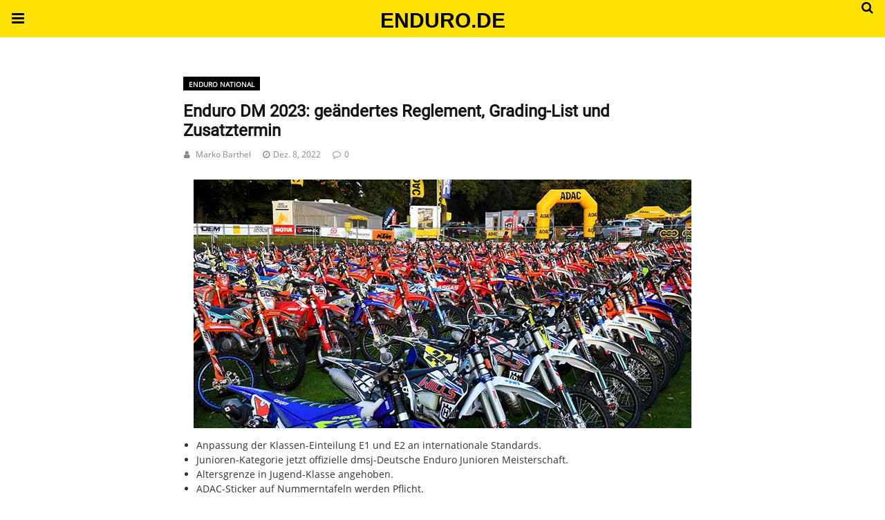

--- FILE ---
content_type: text/html; charset=UTF-8
request_url: https://www.enduro.de/amp/enduro-dm-2023-geaendertes-reglement-grading-list-und-zusatztermin-81747/
body_size: 17441
content:
<style>.endur-parallax-container {
	position: relative;
}

.endur-parallax-clip {
	position: absolute;
	top: 0;
	right: 0;
	bottom: 0;
	left: 0;
	clip-path: inset(0);
	clip: rect(auto, auto, auto, auto);
	overflow: hidden;
}

.endur-parallax-inner {
	position: fixed;
	visibility: hidden;
	width: 100%;
	display: flex;
	justify-content: center;
	will-change: transform;
	left: 50%;
	transform: translateX(-50%);
}

.endur-parallax-content {
	height: 100%;
	overflow: hidden;
}
.endur-parallax-content * {
	height: 100%;
}

.endur-parallax-content img,
.endur-parallax-content iframe,
.endur-parallax-content video,
.endur-parallax-content embed
 {
	object-fit: cover;
	object-position: center;
	max-width: 100%;
	height: auto;
}</style><!doctype html>
<html amp lang="de">
<head>
	<meta charset="utf-8">
	<meta name="viewport" content="width=device-width,initial-scale=1,minimum-scale=1,maximum-scale=1,user-scalable=no">
	<link rel="icon" href="https://www.enduro.de/wp-content/uploads/2020/11/cropped-Enduro_logo_social-32x32.png" sizes="32x32" />
<link rel="icon" href="https://www.enduro.de/wp-content/uploads/2020/11/cropped-Enduro_logo_social-192x192.png" sizes="192x192" />
<link rel="apple-touch-icon" href="https://www.enduro.de/wp-content/uploads/2020/11/cropped-Enduro_logo_social-180x180.png" />
<meta name="msapplication-TileImage" content="https://www.enduro.de/wp-content/uploads/2020/11/cropped-Enduro_logo_social-270x270.png" />
<script type="application/ld+json">{
    "@context": "http:\/\/schema.org\/",
    "@type": "WebSite",
    "name": "Enduro.de - Magazin",
    "alternateName": "Das Enduro Magazin im Web",
    "url": "https:\/\/www.enduro.de\/"
}</script><script type="application/ld+json">{
    "@context": "http:\/\/schema.org\/",
    "@type": "WPSideBar",
    "name": "Sidebar Right",
    "alternateName": "Add widgets here to display them on blog and single",
    "url": "https:\/\/www.enduro.de\/amp\/enduro-dm-2023-geaendertes-reglement-grading-list-und-zusatztermin-81747"
}</script><script type="application/ld+json">{
    "@context": "http:\/\/schema.org\/",
    "@type": "WPSideBar",
    "name": "Sidebar Left",
    "alternateName": "Add widgets here to display them on page",
    "url": "https:\/\/www.enduro.de\/amp\/enduro-dm-2023-geaendertes-reglement-grading-list-und-zusatztermin-81747"
}</script><script type="application/ld+json">{
    "@context": "http:\/\/schema.org\/",
    "@type": "WPSideBar",
    "name": "Footer Column #1",
    "alternateName": "Add widgets here to display them in the first column of the footer",
    "url": "https:\/\/www.enduro.de\/amp\/enduro-dm-2023-geaendertes-reglement-grading-list-und-zusatztermin-81747"
}</script><script type="application/ld+json">{
    "@context": "http:\/\/schema.org\/",
    "@type": "WPSideBar",
    "name": "Footer Column #2",
    "alternateName": "Add widgets here to display them in the second column of the footer",
    "url": "https:\/\/www.enduro.de\/amp\/enduro-dm-2023-geaendertes-reglement-grading-list-und-zusatztermin-81747"
}</script><script type="application/ld+json">{
    "@context": "http:\/\/schema.org\/",
    "@type": "BlogPosting",
    "headline": "Enduro DM 2023: ge\u00e4ndertes Reglement, Grading-List und Zusatztermin",
    "description": "Klasse E1, E2 und E3 Die Anpassung der Hubraumzuordnung erfolgt ab 2023 nach den internationalen Vorgaben, wodurch eine einheitliche Durchg\u00e4ngigkeit von nationalen Veranstaltungen bis auf internationale Ebene gew\u00e4hrleistet ist. Fazit: Die Klasse E2 ist jetzt nur noch Viertakt-Motorr\u00e4dern von 255 ccm bis 450 ccm Hubraum vorbehalten. In der Klasse E1...",
    "datePublished": "2022-12-08",
    "datemodified": "2022-12-08",
    "mainEntityOfPage": "https:\/\/www.enduro.de\/amp\/enduro-dm-2023-geaendertes-reglement-grading-list-und-zusatztermin-81747",
    "image": {
        "@type": "ImageObject",
        "url": "https:\/\/www.enduro.de\/wp-content\/uploads\/2022\/12\/TEI_PM20221208_Rehna_Parc-Ferme.jpg",
        "width": 720,
        "height": 360
    },
    "publisher": {
        "@type": "Organization",
        "name": "Enduro.de - Magazin",
        "logo": {
            "@type": "ImageObject",
            "url": "https:\/\/www.enduro.de\/wp-content\/uploads\/2015\/11\/enduroDE-Logo-Pixel-SW-klein.gif"
        }
    },
    "author": {
        "@type": "Person",
        "@id": "#person-MarkoBarthel",
        "name": "Marko Barthel"
    }
}</script>	<title>Enduro DM 2023: geändertes Reglement, Grading-List und Zusatztermin | Enduro.de - Magazin</title>
	<script async custom-element="amp-analytics" src="https://cdn.ampproject.org/v0/amp-analytics-0.1.js"></script><script async custom-element="amp-form" src="https://cdn.ampproject.org/v0/amp-form-0.1.js"></script><script async custom-template="amp-mustache" src="https://cdn.ampproject.org/v0/amp-mustache-0.2.js"></script><script async custom-element="amp-ad" src="https://cdn.ampproject.org/v0/amp-ad-0.1.js"></script><script async custom-element="amp-accordion" src="https://cdn.ampproject.org/v0/amp-accordion-0.1.js"></script>	<link rel="stylesheet" id="font-awesome-css" href="https://maxcdn.bootstrapcdn.com/font-awesome/4.7.0/css/font-awesome.min.css" type="text/css" media="all">
	<script async custom-element="amp-sidebar" src="https://cdn.ampproject.org/v0/amp-sidebar-0.1.js"></script>
		<link rel="canonical" href="https://www.enduro.de/enduro-dm-2023-geaendertes-reglement-grading-list-und-zusatztermin-81747" />
		<script src="https://cdn.ampproject.org/v0.js" async></script>
		<style amp-boilerplate>body{-webkit-animation:-amp-start 8s steps(1,end) 0s 1 normal both;-moz-animation:-amp-start 8s steps(1,end) 0s 1 normal both;-ms-animation:-amp-start 8s steps(1,end) 0s 1 normal both;animation:-amp-start 8s steps(1,end) 0s 1 normal both}@-webkit-keyframes -amp-start{from{visibility:hidden}to{visibility:visible}}@-moz-keyframes -amp-start{from{visibility:hidden}to{visibility:visible}}@-ms-keyframes -amp-start{from{visibility:hidden}to{visibility:visible}}@-o-keyframes -amp-start{from{visibility:hidden}to{visibility:visible}}@keyframes -amp-start{from{visibility:hidden}to{visibility:visible}}</style><noscript><style amp-boilerplate>body{-webkit-animation:none;-moz-animation:none;-ms-animation:none;animation:none}</style></noscript>
		<script type="application/ld+json">{"@context":"http:\/\/schema.org","@type":"WebSite","mainEntityOfPage":"https:\/\/www.enduro.de\/enduro-dm-2023-geaendertes-reglement-grading-list-und-zusatztermin-81747","publisher":{"@type":"Organization","name":"Enduro.de - Magazin","logo":{"@type":"ImageObject","url":"https:\/\/www.enduro.de\/wp-content\/themes\/pennews\/images\/logo.png","height":32,"width":32}},"headline":"Enduro DM 2023: ge\u00e4ndertes Reglement, Grading-List und Zusatztermin","datePublished":"2022-12-08T18:57:52+00:00","dateModified":"2022-12-08T18:57:54+00:00","author":{"@type":"Person","name":"Marko Barthel"},"image":{"@type":"ImageObject","url":"https:\/\/www.enduro.de\/wp-content\/uploads\/2022\/12\/TEI_PM20221208_Rehna_Parc-Ferme.jpg","width":720,"height":360}}</script>
		<style amp-custom>
		 @font-face {font-family: "muktavaani-regular-webfont";src: local("muktavaani-regular-webfont"), url("https://www.enduro.de/wp-content/uploads/2020/01/muktavaani-regular-webfont.woff") format("woff");} @font-face {font-family: "roboto-v20-latin-regular";src: local("roboto-v20-latin-regular"), url("https://www.enduro.de/wp-content/uploads/2020/01/roboto-v20-latin-regular.woff") format("woff");} @font-face {font-family: "open-sans-v17-latin-regular";src: local("open-sans-v17-latin-regular"), url("https://www.enduro.de/wp-content/uploads/2020/01/open-sans-v17-latin-regular.woff") format("woff");}.swp_social_panel{display: none; }pre { display: block; font-size: 14px; word-break: break-all; word-wrap: break-word; white-space: pre-wrap; background-color: #f4f4f4; border: 1px solid rgba(0, 0, 0, 0.1); margin: 0 0 20px; line-height: 1.4; padding: 15px; letter-spacing: 0; color: inherit; border-radius: 0; color:#000; }*{ outline: none; text-decoration: none; box-sizing: border-box; }.penci-google-adsense { margin: 0 0 30px; text-align: center; overflow: hidden; display: block; width: 100%; }strong, b { font-weight: 700; }h1{ font-size: 24px; } h2{ font-size: 20px; } h3{ font-size: 18px; } h4{ font-size: 16px; } h5{ font-size: 14px; } h6{ font-size: 12px; }.screen-reader-text { clip: rect(1px, 1px, 1px, 1px); position: absolute ; height: 1px; width: 1px; overflow: hidden; } .screen-reader-text:focus { background-color: #f1f1f1; border-radius: 3px; box-shadow: 0 0 2px 2px rgba(0, 0, 0, 0.6); clip: auto; color: #21759b; display: block; font-size: 14px; font-weight: 700; height: auto; left: 5px; line-height: normal; padding: 15px 23px 14px; text-decoration: none; top: 5px; width: auto; z-index: 100000;  }h1, h2, h3, h4, h5, h6 { clear: both; line-height: 1.3; font-family: 'Roboto', sans-serif;; font-style: normal; font-weight: 600; }a{ background-color: transparent; transition: color 0.3s; text-decoration: none; vertical-align: baseline; }.byline, .updated:not(.published) { display: none; }.alignright { float: right; } .alignleft { float: left; } .aligncenter { display: block; margin-left: auto; margin-right: auto; }.amp-wp-enforced-sizes { max-width: 100%; margin: 0 auto; } .amp-wp-unknown-size img { object-fit: contain; }.amp-wp-content,.amp-wp-title-bar div {margin: 0 auto;max-width:1400px; }body { background: #fff; color: #313131; font-size: 15px; line-height: 1.5; text-rendering: optimizeLegibility; -webkit-font-smoothing: antialiased; -moz-osx-font-smoothing: grayscale; word-wrap: break-word; margin: 0; overflow-x: hidden; }body, button, input, select, textarea {font-family: 'open-sans-v17-latin-regular';font-weight: 400;font-size: 14px;}.penci-amp-wrapper { background: #fff; max-width: 780px; margin: 0 auto; }.penci-amp-wrapper .amp-slider { background: #fff; }p, ol, ul, figure { margin: 0 0 1em; padding: 0; }a, a:visited { color: #3f51b5; }a:hover, a:active, a:focus { color: #313131; }button, .button, input[type="button"], input[type="reset"], input[type="submit"] { border: 1px solid #131313; border-radius: 0; background-color: #131313; color: #ffffff; line-height: 36px; padding: 2px 15px 0; text-align: center; transition: all 0.25s; font-size: 14px; text-transform: uppercase; cursor: pointer; }button:hover, .button:hover, input[type="button"]:hover, input[type="reset"]:hover, input[type="submit"]:hover { opacity: 0.8; border-color: #3f51b5; background-color: #3f51b5; color:#ffffff; }blockquote { color: #313131; background: rgba(127,127,127,.125); border-left: 2px solid #3f51b5; margin: 8px 0 24px 0; padding: 16px; }blockquote p:last-child { margin-bottom: 0; } blockquote.alignleft { margin: 5px 10px 10px 0; } blockquote.alignright { margin: 5px 0 10px 10px; }.amp-wp-meta, .penci-amp-wp-header div, .wp-caption-text, .amp-wp-tax-category, .amp-wp-tax-tag, .amp-wp-comments-link, .penci-amp-footer p, .back-to-top { font-family:'open-sans-v17-latin-regular'; }.penci-amp-wp-header { background-color: #fee105; }body.sticky-header { padding-top: 54px; } .sticky-header .penci-amp-wp-header { position: fixed; left: 0; right: 0; top: 0; z-index: 999; display: block; }.site-header .navbar-toggle { font-size: 21px; left: 0; }.penci-amp-wp-header .navbar-search, .penci-amp-wp-header .navbar-toggle, .penci-amp-wp-header .branding { color: #000000; }.penci-amp-wp-header .navbar-search .fa { top: 2px; position: relative; }.penci-amp-wp-header .branding { display: block; text-align: center; font-size: 30px; font-weight: 600; text-decoration: none; font-family: 'Teko', sans-serif;; width: 100%; padding: 5px 55px; z-index: 9; height: 54px; line-height: 50px; box-sizing: border-box; }.penci-amp-wp-header .navbar-search, .penci-amp-wp-header .navbar-toggle { font-weight: normal; font-size: 18px; position: absolute; top: 0; z-index: 99; border: none; background: transparent; height: 54px; line-height: 52px; margin: 0; padding: 0; width: 52px; text-align: center; outline: 0; cursor: pointer; -webkit-transition: all .6s ease; -moz-transition: all .6s ease; -o-transition: all .6s ease; transition: all .6s ease; } .penci-amp-wp-header .navbar-toggle { font-size: 21px; left: 0; } .penci-amp-wp-header .navbar-search { font-size: 18px; right: 0; line-height: 48px; }.penci-amp-wp-header div { color: #000000; font-size: 1em; font-weight: 400; margin: 0 auto; padding: 0; position: relative; box-sizing: border-box; height:54px; }.penci-amp-wp-header a { color: #000000; text-decoration: none; }.penci-amp-error-404 {text-align: center;padding-bottom:10px;}#comments_pagination{margin-top:10px;margin-bottom: 10px;}.penci-amp-wp-header .penci-amp-site-icon { padding: 2px 60px; box-sizing: border-box; max-height: 54px; display: flex; align-items: center; justify-content: center; overflow: hidden; } .penci-amp-wp-header .penci-amp-site-icon amp-img{  margin-left: auto; margin-right: auto; display:block; } .wrap { padding: 15px 15px 0; height: 100%; } .img-holder { position: relative; width: 100%; background: #ccc url(images/no-image.jpg); display: inline-block; vertical-align: top; background-repeat: no-repeat; background-position: center center; background-size: cover; -webkit-background-size: cover; -moz-background-size: cover; -o-background-size: cover; height: 100%; transition: transform .3s ease, opacity .3s; transition-timing-function: cubic-bezier(0.39, 0.76, 0.51, 0.56); } .penci-amp-wrapper .img-holder:before{ display: block; content: ""; width: 100%; padding-top: 66.6667%; background: none; box-shadow: none; }.penci-inline-related-posts .penci_post-meta { display: none; }.amp-wp-article { color: #313131; font-weight: 400; margin: 1.5em auto; max-width: 840px; overflow-wrap: break-word; word-wrap: break-word; overflow-x: hidden; } .amp-wp-article > p:last-child{ margin-bottom: 0; }.amp-wp-article-header { align-items: center; align-content: stretch; display: flex; flex-wrap: wrap; justify-content: space-between; margin: 1.5em 0 1.5em; } .amp-wp-title { color: #131313; display: block; flex: 1 0 100%; width: 100%; line-height: 1.2; margin-top: 9px; margin-bottom: 6px; } .amp-wp-meta { color: #696969; display: inline-block; flex: 2 1 50%; font-size: .875em; line-height: 1.5em; margin: 0; padding: 0; } .amp-wp-article-header .amp-wp-meta:last-of-type { text-align: right; } .amp-wp-article-header .amp-wp-meta:first-of-type { text-align: left; } .amp-wp-byline amp-img, .amp-wp-byline .amp-wp-author { display: inline-block; vertical-align: middle; } .amp-wp-byline amp-img { border: 1px solid #3f51b5; border-radius: 50%; position: relative; margin-right: 6px; } .amp-wp-posted-on { text-align: right; } .penci-amp-entry-meta{ color: #888888; line-height: 2.5; font-size: 12px; } .penci-amp-entry-meta .entry-meta-item { padding-left: 17px; display: inline-block; } .penci-amp-entry-meta a, .penci-amp-entry-meta span, .penci-amp-entry-meta i { font-size: inherit; color: inherit; text-decoration: none; } .penci-amp-entry-meta i { margin-right: 5px; } .penci-amp-entry-meta .entry-meta-item:first-child { padding-left: 1px; }.amp-wp-article-featured-image { margin: 0 0 1em; } .amp-wp-article-featured-image amp-img { margin: 0 auto; } .amp-wp-article-featured-image.wp-caption .wp-caption-text { margin: 0 18px; }.amp-wp-article-content { margin: 0; } .amp-wp-article-content h1, .amp-wp-article-content h2, .amp-wp-article-content h3, .amp-wp-article-content h4, .amp-wp-article-content h5, .amp-wp-article-content h6{ clear: none; } .amp-wp-article-content ul, .amp-wp-article-content ol { margin-left: 19px; } .amp-wp-article-content amp-img { margin: 0 auto 20px; } .amp-wp-article-content amp-img.alignright, .amp-wp-article-content amp-img.alignleft { margin: 0 0 1em 20px; } .amp-wp-article-content amp-img.alignright { display: inline; float: right; margin-left: 1.5em; } .amp-wp-article-content amp-img.alignleft { display: inline; float: left; margin-right: 1.5em; }.wp-caption { padding: 0; } .wp-caption.alignleft { margin-right: 16px; } .wp-caption.alignright { margin-left: 16px; } .wp-caption .wp-caption-text { border-bottom: 1px solid #dedede; color: #696969; font-size: .875em; line-height: 1.5em; margin: 0; padding: .66em 10px .75em; }amp-carousel { background: #dedede; margin: 20px 0 0; } amp-iframe, amp-youtube, amp-instagram, amp-vine { background: #dedede; margin: 0 -16px 1.5em; } .amp-wp-article-content amp-carousel amp-img { border: none; } amp-carousel > amp-img > img { object-fit: contain; } .amp-wp-iframe-placeholder { background: #dedede url( https://www.enduro.de/wp-content/plugins/penci-pennews-amp/assets/images/placeholder-icon.png ) no-repeat center 40%; background-size: 48px 48px; min-height: 48px; }.amp-wp-article-footer { padding-top: 20px; } .amp-wp-article-footer .amp-wp-meta { display: block; } .penci-amp-tags-links { margin: 10px 0 5px; width: 100%; overflow: hidden; display: block; } .penci-amp-tags-links a { float: left; display: inline-block; min-height: 24px; line-height: 24px; font-size: 10px; font-weight: 700; text-align: left; color: #696969; background: #ececec; transition: all 0.3s; margin: 0 2.5px 5px; text-transform: uppercase; padding-left: 10px; padding-right: 10px; } .penci-amp-tax-category { overflow: hidden; } .penci-amp-tax-category a { float: left; background: #000000; border: 1px solid #000000; font-size: 10px; font-weight: 700; line-height: 20px; height: 20px; text-align: left; text-transform: uppercase; padding-left: 7px; padding-right: 7px; margin-right: 7px; margin-bottom: 7px; transition: all 0.3s; color: #ffffff; } .penci-amp-single .penci-social-buttons { margin-top: 19px; margin-bottom: 35px; display: block; border: 1px solid #dedede; padding: 6px 20px; } .penci-social-buttons .penci-social-share-text { text-transform: uppercase; font-weight: 700; margin-right: 20px; font-size: 14px; color: #313131; } .penci-social-buttons .penci-social-item { display: inline-block; margin: 5px 9px 5px 0; font-size: 14px; font-weight: normal; line-height: 32px; text-align: left; color: #ffffff; text-transform: none; height: 32px; border: 0; background-color: #0d47a1; padding: 0 12px; transition: opacity 0.3s; border-radius: 2px; vertical-align: middle; } .penci-social-buttons .penci-social-item .dt-share { display: none; } .penci-social-buttons .penci-social-item.twitter { background-color: #40c4ff; } .penci-social-buttons .penci-social-item.google_plus { background-color: #eb4026; } .penci-social-buttons .penci-social-item.instagram { background-color: #417096; } .penci-social-buttons .penci-social-item.pinterest { background-color: #C92228; } .penci-social-buttons .penci-social-item.email { background-color: #a7a7a7; } .penci-social-buttons .penci-social-item.linkedin { background-color: #0077B5; } .penci-social-buttons .penci-social-item.tumblr { background-color: #34465d; } .penci-social-buttons .penci-social-item.reddit { background-color: #ff4500; } .penci-social-buttons .penci-social-item.stumbleupon { background-color: #ee4813; } .penci-social-buttons .penci-social-item.whatsapp { background-color: #00c853; } .penci-social-buttons .penci-social-item.telegram { background-color: #179cde; } .penci-social-buttons .penci-social-item.line { background-color: #00c300; color: #00c300; padding: 0; width: 32px; height: 32px; position: relative; } .penci-social-buttons .penci-social-item.line:before { content: ""; position: absolute; width: 25px; height: 25px; top: 5px; left: 3px; background: #fff; } .penci-social-buttons .penci-social-item.line span { width: 32px; height: 32px; display: block; position: relative; } .penci-social-buttons .penci-social-item.line svg { height: 36px; position: absolute; top: -2px; } .penci-social-buttons .penci-social-item.viber { padding: 5px; } .penci-social-buttons .penci-social-item.viber svg { width: 20px; }.penci-post-pagination { width: 100%; margin: 0; overflow: hidden; padding: 0 0 30px; } .penci-post-pagination .prev-post-title { margin-top: -8px; } .penci-post-pagination span { color: #888888; display: inline-block; font-size: 10px; font-weight: bold; line-height: 2.4; text-transform: uppercase; } .penci-post-pagination span i { margin-right: 6px; } .penci-post-pagination span i.fa-angle-right { margin: 0 0 0 6px; } .penci-post-pagination h5 { font-size: 15px; line-height: 1.33; margin: 0; padding: 0 15px 0 0; position: relative; } .penci-post-pagination h5.next-title { padding: 0 0 0 15px; } .penci-post-pagination a { color: #3f51b5; } .penci-post-pagination a:hover { color:#313131; } .pagi-text { margin-top: 6px; } .penci-post-pagination .prev-post, .penci-post-pagination .next-post { width: 100%; padding: 0; text-align: center; } .penci-post-pagination .prev-post + .next-post { padding-top: 20px; margin-top: 20px; padding-left: 0; width: 100%; border-top: 1px solid #dedede; } .penci-ajax-more .penci-block-ajax-more-button { width: 100%; } .penci-post-related{ border-top: 1px solid #dedede; overflow: hidden; margin: 0 0 20px; padding: 32px 0 0px; width: 100%; } .penci-amp-single .post-title-box { margin-bottom: 13px; } .post-title-box .post-box-title { font-size: 18px; text-transform: uppercase; position: relative; z-index: 10; display: inline-block; margin: 0; line-height: 1.67; color: #313131; } .penci-post-related .post-related_content { margin-left: -10px; margin-right: -10px; overflow: hidden; } .penci-post-related .post-related_content:after { content: ""; display: block; clear: both; width:100%; } .penci-post-related .item-related { width: 33.3333%; float: left; padding: 0 10px; } .penci-post-related .item-related h4 { margin: 15px 0 0; font-size: 15px; font-weight: 600; line-height: 1.3; } .penci-post-related .item-related h4 a{ color:#3f51b5; } .penci-post-related .item-related h4 a:hover{ color: #313131; } .amp-wp-comments-link { color: #696969; font-size: .875em; line-height: 1.5em; text-align: center; margin: 2.25em 0 1.5em; } .amp-wp-comments-link a { border-style: solid; border-color: #dedede; border-width: 1px 1px 2px; border-radius: 4px; background-color: transparent; color: #3f51b5; cursor: pointer; display: block; font-size: 14px; font-weight: 600; line-height: 18px; margin: 0 auto; max-width: 200px; padding: 11px 16px; text-decoration: none; width: 50%; -webkit-transition: background-color 0.2s ease; transition: background-color 0.2s ease; }.penci-amp-comment {border-top: 1px solid #dedede;padding-top: 21px;margin-top: 26px;}.penci-post-item + .post-comments h3.comment-reply-title {padding-top: 0;}h3.comment-reply-title {padding-top: 32px ;}.penci-comments-button {margin-top: 20px;padding-top: 20px;border-top: 1px solid #dedede;}.penci-comments-button a {display: block;width: 50%;margin-right: auto;margin-left: auto;line-height: 38px;padding: 0px 15px 0;font-weight: bold;}.penci-comments-button + .post-comments {display: none;}.penci-comments-button + .post-comments .comment-reply-title, .penci-post-related + .post-comments .comment-reply-title, .penci-post-related + .post-comments .post-title-box {margin-top: 20px ;border-top: 1px solid #dedede;}.comments .comment {border-top: 1px solid #dedede;}.comments > .comment:first-child, .comments .comment > .comment:first-child {border-top: none;}.thecomment {padding-top: 20px;padding-bottom: 0;display: table;width: 100%;}.comments > .comment:first-child > .thecomment {padding-top: 0;}.thecomment .author-img {float: left;margin-right: 20px;width: 60px;border-radius: 50%;}.thecomment .author-img img {border-radius: 50%;max-width:100%;height:auto;}.thecomment .comment-text {margin-left: 0;position: relative;}.thecomment .comment-text span.author, .thecomment .comment-text span.author a {display: block;margin-top: -3px;margin-bottom: 5px;font-family: "Mukta Vaani", sans-serif;font-size: 18px;font-weight: bold;line-height: 1.33;text-align: left;color: #111111;}.thecomment .comment-text span.author a {display: inline-block;margin: 0;}.thecomment .comment-text span.author a:hover {color: #9e9e9e;}.thecomment .comment-text span.date {font-size: 12px;color: #888888;display: block;}.thecomment .comment-text span.date i {margin-right: 5px;}.thecomment .comment-text em {font-size: 12px;display: block;color: orange;letter-spacing: 1px;margin: 5px 0 0;}.thecomment .comment-text em i {font-size: 14px;color: #f3bd00;}.thecomment .comment-content {margin-top: 15px;margin-bottom: 0;}.thecomment .comment-text span.reply {position: absolute;top: 0;right: 0;}.post-comments span.reply a {font-size: 11px;color: #888888;margin-left: 18px;font-family: "Raleway", sans-serif;font-weight: 500;-o-transition: .3s;-moz-transition: .3s;-webkit-transition: .3s;transition: .3s;text-transform: uppercase;line-height: 1;display: inline-block;text-align: center;}.post-comments span.reply a:hover {color: #131313;}.comments .comment + #respond {margin-bottom: 20px;}#respond {overflow: hidden;position: relative;}.no-comment-yet #respond {padding-top: 0;border-top: 0;}#respond h3 {font-size: 18px;text-transform: uppercase;position: relative;z-index: 10;display: inline-block;margin: 0;width: 100%;font-size: 18px;font-weight: bold;line-height: 1.67;color: #111111;margin-bottom: 13px;}#respond h3 a {color: #000;display: inline-block;}#respond h3 small a {text-transform: uppercase;font-size: 12px;color: #888888;padding: 0;margin-left: 7px;letter-spacing: 0;-o-transition: .3s;-ms-transition: .3s;-moz-transition: .3s;-webkit-transition: .3s;transition: .3s;font-weight: 500;position: absolute;right: 0;}#respond #cancel-comment-reply-link {font-size: 11px;font-family: 'Roboto', sans-serif; font-weight: normal;}#respond h3 small a:hover {color: #131313;}#respond form#commentform, form.wpcf7-form {margin-left: -10px;margin-right: -10px;}.mc4wp-form label {text-align: left;margin-bottom: 10px;}#respond p.comment-form-author, #respond p.comment-form-email, #respond p.comment-form-url, .wpcf7 p.name, .wpcf7 p.email, .wpcf7 p.subject {width: 33.333333%;padding: 0 10px;float: left;display: inline-block;margin: 0;}#respond p.comment-form-comment, .wpcf7 p.message {clear: both;margin: 0 10px;}form.comment-form > p, form.comment-form > div, form.comment-form > input, form.comment-form > textarea, form.comment-form > label, form.comment-form > span, form.wpcf7-form > div, form.wpcf7-form > p, form.wpcf7-form > input, form.wpcf7-form > textarea, form.wpcf7-form > label, form.wpcf7-form > span, form#commentform > p, form#commentform > div, form#commentform > input, form#commentform > textarea, form#commentform > label, form#commentform > span {margin: 0 14px;}form#commentform > input[type="checkbox"] {margin-left: 14px ;margin-right: 14px ;}.captchaSizeDivLarge {clear: both;}label#captcha_code_label {display: inline-block;}.woocommerce div.product .woocommerce-tabs .panel #respond p.comment-form-author, .woocommerce div.product .woocommerce-tabs .panel #respond p.comment-form-email {padding: 0;}.penci-amp-single-product .entry-meta-hide, .woocommerce .penci-product-item .entry-meta-hide {display: none;}.woocommerce #review_form #respond p {margin: 10px 14px;}.woocommerce #review_form #respond p.stars {margin-left: 0;margin-right: 0;}#respond label, .wpcf7 label {color: #939393;font-size: 12px;display: block;text-transform: uppercase;font-weight: bold;letter-spacing: 1px;margin-bottom: 8px;}#respond p.form-submit, .wpcf7 p.submit {margin: 0 10px;}#respond input, .wpcf7 input, .widget_wysija input {padding: 10px 15px;max-width: 100%;border: 1px solid #dedede;margin-bottom: 19px;width: 100%;max-height: 40px;font-size: 12px;line-height: 1.3;color: #888888;}#respond input[type="checkbox"], .wpcf7 input[type="checkbox"], .widget_wysija input[type="checkbox"] {display: inline-block;max-width: none;width: auto;margin-right: 5px;margin-bottom: 0;}#respond input:focus, .wpcf7 input:focus {outline: none;}.jetpack_subscription_widget #subscribe-email input {width: 100% ;padding: 12px 19px 11px ;margin-top: 10px;}#respond textarea, .wpcf7 textarea {padding: 12px 15px;border: 1px solid #dedede;width: 100%;min-height: 120px;font-size: 12px;margin-bottom: 19px;outline: none;vertical-align: top;font-size: 12px;line-height: 1.3;color: #313131;background: transparent;}#respond textarea:focus, .wpcf7 textarea:focus {outline: none;}#respond #submit, .wpcf7 input[type="submit"], .widget_wysija input[type="submit"] {text-transform: uppercase;border-radius: 0;display: inline-block;transition: all .3s;cursor: pointer;width: auto;min-width: 91px;margin: 0;border: none;line-height: 1;font-size: 14px;font-weight: bold;color: #ffffff;}.contact-form input[type=email], .contact-form input[type=text] {max-width: 300px;width: 100%;padding: 10px 15px;}.button.add-comment, #respond #submit, .wpcf7 input[type="submit"], .widget_wysija input[type="submit"] {text-transform: uppercase;border-radius: 0;display: inline-block;transition: all .3s;cursor: pointer;width: auto;min-width: 91px;margin: 0;border: none;line-height: 1;font-size: 14px;font-weight: bold;color: #ffffff;padding: 12px 19px 11px;max-width: 500px;}.button.add-comment, #respond #submit, .wpcf7 input[type="submit"], .widget_wysija input[type="submit"]{ border-color: #131313;  background-color: #131313; color: #ffffff; }.button.add-comment:hover, #respond #submit:hover, .wpcf7 input[type="submit"]:hover, .widget_wysija input[type="submit"]:hover { border-color: #3f51b5; background-color: #3f51b5; color:#ffffff; }.penci-amp-footer {border-top: 1px solid #dedede;margin: calc(1.5em - 1px) -15px 0;clear: both;}.penci-amp-footer-nav {padding: 7px 15px;}.penci-amp-footer .penci-amp-footer-container {margin: 0 auto;max-width: calc(840px - 32px);padding: 0;position: relative;}.penci-footer-navigation {list-style: none;margin: 0;padding: 0;text-align: center;}.penci-footer-navigation li {display: inline-block;margin: 0 8px 5px;line-height: 1.3;}.penci-footer-navigation ul.sub-menu{display: none;}.penci-footer-navigation a {color: #494949;font-family: 'Roboto', sans-serif;;font-weight: 400;font-size: 14px;}.penci-footer-navigation li li {display: none;}.penci-footer-navigation .fa {margin-right: 5px;}.penci-amp-footer h2 {font-size: 1em;line-height: 1.375em;margin: 0 0 .5em;}.penci-amp-footer p {color: #696969;font-size: .8em;margin: 0 85px 0 0;}.penci-amp-footer a {text-decoration: none;}.footer__copyright_menu a{color: #fff;}.footer__copyright_menu a:hover{text-decoration: underline;}.back-to-top {bottom: 1.275em;font-size: .8em;font-weight: 600;line-height: 2em;position: absolute;right: 16px;top:7px;}.back-to-top .fa{margin-left: 5px;}.penci-amp-main-link {text-align: center;padding: 17px 10px;}.penci-amp-main-link a {color: #ffffff;text-decoration: none;padding: 1px 15px 0;display: inline-block;border: 0;line-height: 28px;font-size: 11px;font-weight: 400;transition: all 0.3s;letter-spacing: 1px;text-transform: uppercase;background: #131313;}.penci-amp-main-link .fa{padding-right: 5px;}.penci-amp-main-link a:hover {color: #ffffff;border-color: #3f51b5;background-color: #3f51b5;}.footer__copyright_menu {clear: both;overflow: hidden;background: #111111;padding-left: 15px;position: relative;padding-top: 11px;padding-bottom: 11px;line-height: 1.3;text-align: left;color: #414141;}.mobile-sidebar .penci-amphtml-accordion-header {background-color: transparent;border: 0;}.sidebar-nav-social .screen-reader-text {clip: rect(1px, 1px, 1px, 1px);position: absolute ;height: 1px;width: 1px;overflow: hidden;}.mobile-sidebar {padding: 5px 15px 15px;width:270px;max-width: 100%;background :#fff;}#close-sidebar-nav {border: 0;background: transparent;position: absolute;top: 5px;right: 10px;z-index: 100;padding:0;}#close-sidebar-nav i {width: 24px;height: 24px;background-color: #fff;line-height: 24px;text-align: center;border-radius: 12px;font-size: 14px;vertical-align: top;color: #313131;}.mobile-sidebar .mobile-navigation {clear: both;}.mobile-sidebar .primary-menu-mobile {margin: 0;padding: 0;list-style: none;}.mobile-sidebar .primary-menu-mobile li > ul, .mobile-sidebar .primary-menu-mobile li > ol {margin-bottom: 0;}.mobile-sidebar .primary-menu-mobile li {display: block;border-bottom: 1px solid #dedede;}.mobile-sidebar .primary-menu-mobile > li:last-child, .mobile-sidebar .primary-menu-mobile ul > li:last-child {border-bottom: none;}.mobile-sidebar .primary-menu-mobile li {position: relative;}.mobile-sidebar .primary-menu-mobile li a {font-size: 14px;font-weight: normal;letter-spacing: 0;text-transform: uppercase;color: #131313;margin: 0;position: relative;padding: 12px 0 12px 0;display: block;line-height: 1.3em;text-decoration: none;}.mobile-sidebar .primary-menu-mobile li.menu-item-has-children a {padding-right: 17px;}.mobile-sidebar .primary-menu-mobile li a > i {display: none;}.mobile-sidebar ul.sub-menu {border-top: 1px solid #dedede;padding: 10px 0 10px 12px;margin-left: 0;}.mobile-sidebar ul.sub-menu ul.sub-menu {border: none;padding: 5px 0 5px 12px;padding-right: 0;margin-left: 0;}.mobile-sidebar ul.sub-menu li {overflow: hidden;border: none;}.mobile-sidebar ul.sub-menu li a {margin: 0 0 0 0;padding: 10px 0;transition: all 0.3s;-webkit-transition: all 0.3s;-moz-transition: all 0.3s;}.mobile-sidebar .primary-menu-mobile .dropdown-toggle {text-decoration: none;position: absolute;top: 0;right: 0;z-index: 20;font-size: 17px;font-style: normal;text-align: right;padding: 11px 0 11px 5px;line-height: 1;color: #131313;transition: all 0.3s;}.mobile-sidebar .primary-menu-mobile .sub-menu li a .dropdown-toggle {padding: 8px 0 8px 5px;}.mobile-sidebar .primary-menu-mobile li.toggled-on > a, .mobile-sidebar .primary-menu-mobile li.toggled-on > .dropdown-toggle, .mobile-sidebar .primary-menu-mobile li.current-menu-item > a, .mobile-sidebar .primary-menu-mobile li.current-menu-item > .dropdown-toggle {color: #3f51b5;}.mobile-sidebar #sidebar-nav-logo {max-width: 230px;padding: 24px 0 0;text-align: center;margin: 0;position: relative;overflow: hidden;font-size: 2em;}.mobile-sidebar #sidebar-nav-logo a {font-family: "Teko", sans-serif;font-weight: 700;line-height: 1;color: #000;padding: 0;margin: 0;text-decoration: none;}.mobile-sidebar .sidebar-nav-social {margin: 0 0 20px 0;padding: 0 10px;text-align: center;}.mobile-sidebar .sidebar-nav-social .inner-header-social {display: inline-block;vertical-align: top;position: relative;}.mobile-sidebar .sidebar-nav-social a {float: left;display: inline-block;vertical-align: top;margin-right: 13px;color: #131313;}@media only screen and (max-width : 680px){.amp-featured-slider .content-holder h3 {font-size: 15px;}}@media only screen and (max-width : 480px){.penci-search-form .search-submit {padding: 0 15px;}.amp-featured-slider .img-holder:before {padding-top: 80%;}.amp-featured-slider .content-holder{padding-left: 15px;padding-right:15px;width: 100%;}.penci-archive__list_posts.listing-1 .entry-media, .penci-archive__list_posts.listing-3 .entry-media {width: 108px;}.penci-post-related .item-related {width: 100%;margin-bottom: 20px;}.penci-post-related .item-related:last-child {margin-bottom: 0;}#respond p.comment-form-author, #respond p.comment-form-email, #respond p.comment-form-url, .wpcf7 p.name, .wpcf7 p.email, .wpcf7 p.subject {width:100%;}.penci-archive__list_product .penci-product-item {width: 100%;padding: 20px 10px 0;float: left;}.penci-amp-single-product .product-thumbnails, .penci-amp-single-product .product-thumbnails + .entry-summary {width:100%;}}@media only screen and (min-width : 600px){.amp-featured-slider .content-holder {left: 26px;right: 26px;}}h1, h2, h3, h4, h5, h6, .mobile-sidebar .primary-menu-mobile li a, .penci-archive__list_posts.listing-1 .penci__post-title, .penci-archive__list_posts.listing-3 .penci__post-title,.penci-block-vc .penci__post-title, .penci-archive__list_posts.listing-2 .penci__post-title, .penci-archive__list_posts.listing-3 .penci-post-item-1 .penci__post-title, .penci-archive__list_posts a.post-read-more, .penci-footer-navigation a, .penci-search-form, #respond h3, .penci-post-related .item-related h4, #respond #cancel-comment-reply-link {font-family: 'roboto-v20-latin-regular';font-weight: 700;;}.penci-post-pagination h5, .penci-post-related .item-related h4, .penci-archive__list_posts.listing-1 .penci__post-title, .penci-archive__list_posts.listing-3 .penci__post-title,.penci-block-vc .penci__post-title, .penci-archive__list_posts.listing-2 .penci__post-title, .penci-archive__list_posts.listing-3 .penci-post-item-1 .penci__post-title{font-size:14px;}.penci-amp-comment{ display:none }.penci-amp-main-link{ display:none }
		/* Inline styles */
.amp-wp-inline-2f0158eb062d1ac553a7edcb8a744628{text-align:center;}.amp-wp-inline-502bd69113b07d2d126e1401914fbbf6{margin-bottom:5px;}#penci-slider-img-holder92578{ background-image:url(https://www.enduro.de/wp-content/uploads/2026/01/6days-1.jpg); }#penci-slider-img-holder92570{ background-image:url(https://www.enduro.de/wp-content/uploads/2026/01/Small-Tech7_Enduro_Drystar_Black_Red_1200x630_FB_1.jpg); }#penci-slider-img-holder92512{ background-image:url(https://www.enduro.de/wp-content/uploads/2026/01/Junior-podium-SuperEnduro-2026-Bilbao-Spain-1024x640-1.jpg); }	</style>
</head>

<body  class="wp-singular post-template-default single single-post postid-81747 single-format-standard custom-background wp-custom-logo wp-embed-responsive wp-theme-pennews penci-amp-body penci-amp-single sticky-header group-blog header-sticky penci_enable_ajaxsearch penci_sticky_content_sidebar penci_dark_layout two-sidebar penci-single-style-1 penci-caption-above-img wpb-js-composer js-comp-ver-8.7.2 vc_responsive">

<amp-sidebar id="penci_sidebar" class="mobile-sidebar" layout="nodisplay" side="left">
	<button id="close-sidebar-nav" on="tap:penci_sidebar.close" class="ampstart-btn caps m2"><i class="fa fa-close"></i></button>
	<div id="sidebar-nav-logo">
				<a href="https://www.enduro.de/amp"
		   class="sidebar-branding text-logo ">
			ENDURO.DE		</a>
	</div>
	<div class="header-social sidebar-nav-social">
		<div class="inner-header-social">
			<a class="social-media-item socail_media__facebook" target="_blank" href="https://www.facebook.com/Enduro.de/" title="Facebook" rel="noopener"><span class="socail-media-item__content"><i class="penci-faicon fab fa-facebook-f" ></i><span class="social_title screen-reader-text">Facebook</span></span></a><a class="social-media-item socail_media__twitter" target="_blank" href="https://twitter.com/enduromag" title="Twitter" rel="noopener"><span class="socail-media-item__content"><i class="penci-faicon fab fa-twitter" ></i><span class="social_title screen-reader-text">Twitter</span></span></a><a class="social-media-item socail_media__instagram" target="_blank" href="https://www.instagram.com/enduro.de_official/" title="Instagram" rel="noopener"><span class="socail-media-item__content"><i class="penci-faicon fab fa-instagram" ></i><span class="social_title screen-reader-text">Instagram</span></span></a><a class="social-media-item socail_media__youtube" target="_blank" href="https://www.youtube.com/c/EnduroDe1" title="Youtube" rel="noopener"><span class="socail-media-item__content"><i class="penci-faicon fab fa-youtube" ></i><span class="social_title screen-reader-text">Youtube</span></span></a><a class="social-media-item socail_media__email_me" target="_blank" href="mailto:kontakt@enduro.de" title="Email" rel="noopener"><span class="socail-media-item__content"><i class="penci-faicon fas fa-envelope" ></i><span class="social_title screen-reader-text">Email</span></span></a><a class="social-media-item socail_media__rss" target="_blank" href="https://www.enduro.de/feed/" title="Rss" rel="noopener"><span class="socail-media-item__content"><i class="penci-faicon fas fa-rss" ></i><span class="social_title screen-reader-text">Rss</span></span></a><a class="social-media-item socail_media__whatsapp" target="_blank" href="https://whatsapp.enduro.de" title="Whatsapp" rel="noopener"><span class="socail-media-item__content"><i class="penci-faicon fab fa-whatsapp" ></i><span class="social_title screen-reader-text">Whatsapp</span></span></a>		</div>
	</div>

	<nav id="primary-menu-mobile" itemscope itemtype="http://schema.org/SiteNavigationElement" class="mobile-navigation primary-menu-mobile penci-amp-menu"><li id="menu-item-64561" class="menu-item menu-item-type-post_type menu-item-object-page menu-item-home menu-item-64561"><a href="https://www.enduro.de/amp">Start</a></li>
<li id="menu-item-76773" class="menu-item menu-item-type-custom menu-item-object-custom menu-item-76773"><a href="https://www.enduro.de/amp/shop">Shop</a></li>
<li id="menu-item-64715" class="menu-item menu-item-type-taxonomy menu-item-object-category current-post-ancestor menu-item-has-children menu-item-64715"><amp-accordion><section><h6 class="penci-amphtml-accordion-header"><a href="https://www.enduro.de/amp/category/veranstaltungen/">Inhalte</a><span class="dropdown-toggle fa fa-angle-down"></span></h6>
<div>

<ul class="sub-menu">
	<li id="menu-item-64711" class="menu-item menu-item-type-taxonomy menu-item-object-category menu-item-64711"><a href="https://www.enduro.de/amp/category/diveres/">Diverses</a></li>
	<li id="menu-item-64716" class="menu-item menu-item-type-taxonomy menu-item-object-category menu-item-64716"><a href="https://www.enduro.de/amp/category/veranstaltungen/enduroextreme/">Enduro Extreme</a></li>
	<li id="menu-item-64717" class="menu-item menu-item-type-taxonomy menu-item-object-category menu-item-64717"><a href="https://www.enduro.de/amp/category/veranstaltungen/endurointernational/">Enduro International</a></li>
	<li id="menu-item-64718" class="menu-item menu-item-type-taxonomy menu-item-object-category current-post-ancestor current-menu-parent current-post-parent menu-item-64718"><a href="https://www.enduro.de/amp/category/veranstaltungen/enduronational/">Enduro National</a></li>
	<li id="menu-item-64719" class="menu-item menu-item-type-taxonomy menu-item-object-category menu-item-64719"><a href="https://www.enduro.de/amp/category/veranstaltungen/enduroregional/">Enduro Regional</a></li>
	<li id="menu-item-64712" class="menu-item menu-item-type-taxonomy menu-item-object-category menu-item-64712"><a href="https://www.enduro.de/amp/category/interview/">Interviews</a></li>
	<li id="menu-item-64720" class="menu-item menu-item-type-taxonomy menu-item-object-category menu-item-64720"><a href="https://www.enduro.de/amp/category/veranstaltungen/motocross/">Motocross</a></li>
	<li id="menu-item-64713" class="menu-item menu-item-type-taxonomy menu-item-object-category menu-item-64713"><a href="https://www.enduro.de/amp/category/produkte/">Produkte</a></li>
	<li id="menu-item-64721" class="menu-item menu-item-type-taxonomy menu-item-object-category menu-item-64721"><a href="https://www.enduro.de/amp/category/veranstaltungen/rally/">Rally</a></li>
	<li id="menu-item-64722" class="menu-item menu-item-type-taxonomy menu-item-object-category menu-item-64722"><a href="https://www.enduro.de/amp/category/veranstaltungen/sonstige/">Sonstige</a></li>
	<li id="menu-item-64714" class="menu-item menu-item-type-taxonomy menu-item-object-category menu-item-64714"><a href="https://www.enduro.de/amp/category/testberichte/">Testberichte</a></li>
	<li id="menu-item-76116" class="menu-item menu-item-type-taxonomy menu-item-object-category menu-item-76116"><a href="https://www.enduro.de/amp/category/tipps/">Tipps</a></li>
</div>
</section></amp-accordion></ul>
</li>
<li id="menu-item-76930" class="menu-item menu-item-type-post_type menu-item-object-page menu-item-has-children menu-item-76930"><amp-accordion><section><h6 class="penci-amphtml-accordion-header"><a href="https://www.enduro.de/amp/informationen">Informationen</a><span class="dropdown-toggle fa fa-angle-down"></span></h6>
<div>

<ul class="sub-menu">
	<li id="menu-item-76931" class="menu-item menu-item-type-post_type menu-item-object-page menu-item-76931"><a href="https://www.enduro.de/amp/endurostrecken">Endurostrecken</a></li>
	<li id="menu-item-76932" class="menu-item menu-item-type-post_type menu-item-object-page menu-item-76932"><a href="https://www.enduro.de/amp/enduro-schulen-training">Enduro Schulen / Training</a></li>
	<li id="menu-item-76933" class="menu-item menu-item-type-post_type menu-item-object-page menu-item-76933"><a href="https://www.enduro.de/amp/?page_id=183">Reisen / Training</a></li>
	<li id="menu-item-76934" class="menu-item menu-item-type-post_type menu-item-object-page menu-item-76934"><a href="https://www.enduro.de/amp/enduro-haendler-shops">Enduro Händler / Shops</a></li>
</div>
</section></amp-accordion></ul>
</li>
<li id="menu-item-64882" class="menu-item menu-item-type-post_type menu-item-object-page menu-item-64882"><a href="https://www.enduro.de/amp/kalender-2">Kalender</a></li>
<li id="menu-item-64563" class="menu-item menu-item-type-post_type menu-item-object-page menu-item-64563"><a href="https://www.enduro.de/amp/unsere-enduro-de-app">APP</a></li>
<li id="menu-item-64570" class="menu-item menu-item-type-post_type menu-item-object-page menu-item-has-children menu-item-64570"><amp-accordion><section><h6 class="penci-amphtml-accordion-header"><a href="https://www.enduro.de/amp/tipps">Tipps &#038; Tricks</a><span class="dropdown-toggle fa fa-angle-down"></span></h6>
<div>

<ul class="sub-menu">
	<li id="menu-item-76117" class="menu-item menu-item-type-taxonomy menu-item-object-category menu-item-76117"><a href="https://www.enduro.de/amp/category/tipps/">Tutorials</a></li>
</div>
</section></amp-accordion></ul>
</li>
<li id="menu-item-64565" class="menu-item menu-item-type-post_type menu-item-object-page menu-item-64565"><a href="https://www.enduro.de/amp/kontakt">Kontakt</a></li>
<li id="menu-item-73686" class="menu-item menu-item-type-post_type menu-item-object-page menu-item-73686"><a href="https://www.enduro.de/amp/sponsor">Sponsor</a></li>
<li id="menu-item-74071" class="menu-item menu-item-type-custom menu-item-object-custom menu-item-74071"><a title="Zubehör Enduro kaufen" target="_blank" href="https://www.24mx.de">24MX.de</a></li>
<li id="menu-item-83119" class="menu-item menu-item-type-custom menu-item-object-custom menu-item-83119"><a title="Offen für was Neues? Du findest garantiert was bei den Hot Deals von Maciag Offroad!" href="https://www.maciag-offroad.de/motocross-enduro/?onsale=true&#038;channel=Kooperationen&#038;utm_source=Kooperationen&#038;utm_medium=enduro-de&#038;utm_campaign=Enduro-de&#038;utm_term=Navigations_Button_14_06_2023">Maciag Offroad</a></li>
</nav></amp-sidebar>

<div class="penci-amp-wrapper">
	<header id="#top" itemscope itemtype="https://schema.org/WPHeader" class="site-header penci-amp-wp-header">
	<div>
		<button class="fa fa-bars navbar-toggle" on="tap:penci_sidebar.toggle"></button>
				<a href="https://www.enduro.de/amp" class="branding  text-logo ">ENDURO.DE</a>
				<a href="https://www.enduro.de/amp/?s" class="navbar-search"><i class="fa fa-search" aria-hidden="true"></i></a>
	</div>
</header>	<div class="wrap">
				<article class="amp-wp-article">
			<header class="amp-wp-article-header">
									<div class="penci-amp-tax-category amp-wp-meta amp-wp-tax-category">
		<a href="https://www.enduro.de/amp/category/veranstaltungen/enduronational/" rel="category tag">Enduro National</a>	</div>
				<h1 class="amp-wp-title">Enduro DM 2023: geändertes Reglement, Grading-List und Zusatztermin</h1>
				<div class="penci-amp-entry-meta">
					<span class="entry-meta-item penci-amp-byline"><i class="fa fa-user"></i> <span class="author vcard author_name post-author"><a class="url fn n" href="https://www.enduro.de/amp/author/dr-enduro/">Marko Barthel</a></span></span><span class="entry-meta-item penci-posted-on"><i class="fa fa-clock-o"></i><a href="https://www.enduro.de/amp/enduro-dm-2023-geaendertes-reglement-grading-list-und-zusatztermin-81747" rel="bookmark"><time class="entry-date post-date published" datetime="2022-12-08T18:57:52+01:00">Dez. 8, 2022</time><time class="updated" datetime="2022-12-08T18:57:54+01:00">8. Dezember 2022</time></a></span><span class="entry-meta-item penci-comment-count"><a href="https://www.enduro.de/amp/enduro-dm-2023-geaendertes-reglement-grading-list-und-zusatztermin-81747#respond"><i class="fa fa-comment-o"></i>0</a></span>				</div>
			</header>

			
	<figure class="amp-wp-article-featured-image wp-caption" >
		<amp-img width="720" height="360" src="https://www.enduro.de/wp-content/uploads/2022/12/TEI_PM20221208_Rehna_Parc-Ferme.jpg" class="attachment-large size-large amp-wp-enforced-sizes" alt="Enduro DM 2023" sizes="(min-width: 720px) 720px, 100vw"></amp-img>			</figure>
							<div class="amp-wp-article-content">
				
<ul class="has-electric-grass-gradient-background has-background wp-block-list">
<li>Anpassung der Klassen-Einteilung E1 und E2 an internationale Standards.</li>



<li>Junioren-Kategorie jetzt offizielle dmsj-Deutsche Enduro Junioren Meisterschaft.</li>



<li>Altersgrenze in Jugend-Klasse angehoben. </li>



<li>ADAC-Sticker auf Nummerntafeln werden Pflicht.</li>



<li>Grading-List für 2023 online.</li>



<li>Zusätzlicher Veranstaltungstermin für die Damen, Senioren und Super-Senioren.</li>



<li>Neues Pilot-Projekt: „Basissport Enduro“</li>
</ul>



<figure class="wp-block-image size-full is-style-rounded"><amp-img width="750" height="506" src="https://www.enduro.de/wp-content/uploads/2022/12/TEI_PM20221208_DEC-Felix-Melnikoff_DEM-Luca-Fischeder.jpg" alt="" class="wp-image-81750 amp-wp-enforced-sizes" sizes="(min-width: 750px) 750px, 100vw"></amp-img><figcaption class="wp-element-caption">DEC Champ Felix Melnikoff, DEM Champ Luca Fischeder v.l.</figcaption></figure>



<h2 class="wp-block-heading" id="h-klasse-e1-e2-und-e3">Klasse E1, E2 und E3</h2>



<p>Die Anpassung der Hubraumzuordnung erfolgt ab 2023 nach den internationalen Vorgaben, wodurch eine einheitliche Durchgängigkeit von nationalen Veranstaltungen bis auf internationale Ebene gewährleistet ist. Fazit: Die Klasse <strong>E2 ist jetzt nur noch Viertakt-Motorrädern von 255 ccm bis 450 ccm Hubraum</strong> vorbehalten. In der Klasse E1 sind weiterhin startberechtigt Maschinen bis 250 ccm / 4-Takt sowie, <strong>jetzt neu, auch Motorräder bis 250 ccm / 2-Takt</strong>. Die Einteilung in der Klasse E3 (über 255 ccm / 2-Takt und über 455 ccm / 4-Takt) bleibt unverändert.</p>



<h2 class="wp-block-heading">Klasse 4 – Junioren</h2>



<p>Diese Kategorie wird ab kommender Saison als dmsj-Deutsche Enduro Junioren Meisterschaft ausgeschrieben, was bedeutet, dass diese Klasse jetzt auch den <strong>Status einer offiziellen Deutschen Meisterschaft</strong> genießt. Das wiederum hat zur Folge, dass nur noch Fahrer mit einer A-Lizenz start- und wertungsberechtigt sind.</p><div class="endur-parallax-ads-im-content" id="endur-4204536173"><div class="endur-adlabel">Werbung</div><div class="endur-parallax-container" id="endur-parallax-container-endur-3138861267">
	<div class="endur-parallax-clip">
		<div class="endur-parallax-inner">
			<div id="endur-3138861267" class="endur-parallax-content endur-target amp-wp-inline-502bd69113b07d2d126e1401914fbbf6" data-endur-trackid="83832" data-endur-trackbid="1" data-endur-redirect="1"><a data-bid="1" data-no-instant="1" href="https://www.enduro.de/linkout/83832" rel="noopener sponsored" class="notrack" target="_blank" aria-label="Enduro_450x450_de_01"><amp-img src="https://www.enduro.de/wp-content/uploads/2023/08/Enduro_450x450_de_01.jpg" alt="" sizes="(min-width: 450px) 450px, 100vw" width="450" height="450" class="amp-wp-enforced-sizes"></amp-img></a></div>
		</div>
	</div>
</div>
</div>



<p>Und hier erfolgt eine Besonderheit: Wer grundsätzlich „nur“ eine B-Lizenz Berechtigung hat, kann hier, außerhalb der Grading-List, eine „A Lizenz Klasse 4 DEM eingeschränkt“ erhalten. Das heißt, dass der Teilnehmer für die Klasse 4 einen A-Lizenz-Status erhält, jedoch für alle weiteren Klassen und Motorradsportarten beim Status B bleibt. Eine Teilnahme in den Klassen E1, E2 und E3 ist mit dieser Lizenz ausgeschlossen.</p>



<h2 class="wp-block-heading">Klasse E1B, E2B und E3B</h2>



<p>Die Neuausrichtung der Kategorien E1B und E2B erfolgt analog der bereits oben aufgeführten Klassen-Hubraum-Schlüssel. Die E3B bleibt ebenfalls unberührt.</p>



<h2 class="wp-block-heading">Klasse 5 – Jugend</h2>



<p>Diese Kategorie firmiert ab <strong>2023 neu unter dmsj-Enduro Jugend Cup</strong>, bleibt jedoch Zweitakt-Motorrädern zwischen 100 ccm und 125 ccm vorbehalten. Zudem wird, im Zuge der Anpassung des Reglements an internationale Standards, das Höchstalter von „jünger als 20 Jahre“ auf „jünger als 21 Jahre“ hochgesetzt.</p>



<h2 class="wp-block-heading">Klasse 7, 8, und 9 – Senioren, Super-Senioren und Damen</h2>



<figure class="wp-block-image size-full is-style-rounded"><amp-img width="750" height="506" src="https://www.enduro.de/wp-content/uploads/2022/12/TEI_PM20221208_Burg_Sonderpruefung-Madel.jpg" alt="" class="wp-image-81749 amp-wp-enforced-sizes" sizes="(min-width: 750px) 750px, 100vw"></amp-img><figcaption class="wp-element-caption">Burg Sonderprüfung</figcaption></figure>



<p>Für diese drei Kategorien ist noch eine zusätzliche Veranstaltung in den Termin-Kalender aufgenommen worden, wodurch sich die Anzahl der Veranstaltungen, analog dem DMSB Enduro Cup, nun auf sieben erhöht. Auserkoren wurde dafür die Geländefahrt in <strong>Burg am 8. Oktober</strong>, die im kommenden Jahr als Ein-Tages-Fahrt ausgetragen wird.</p>



<h2 class="wp-block-heading">Stickerpflicht</h2>



<p>Gemäß den „Technischen Bestimmungen“ hat der Promoter die Möglichkeit, die Anbringung eines Sponsoren-Logos auf den Startnummerntafeln zu verordnen. Diese Option wurde für 2023 gezogen. Ab sofort ist das ADAC-Logo im Format 8 x 3 cm, ausschließlich in der Farbgebung gelber Untergrund / schwarze Schrift zulässig, auf allen drei Nummerntafeln und analog der ADAC MX-Masters, Pflicht. Die entsprechende Vorlage gibt es als Vektor-PDF oder JPG unter „DEM inside / Downloads“. Sollte das ADAC-Logo nicht integraler Bestandteil des Dekors sein, so kann der entsprechende Aufkleber-Satz auch bei den einzelnen Veranstaltungen bezogen werden.</p>



<h2 class="wp-block-heading">Grading-List</h2>



<p>Diese Liste wurde zu Beginn der zurückliegenden Saison erstmals eingeführt. In dieser Übersicht ist verbindlich festgelegt, welche Fahrer, gemessen an ihren Leistungen, in der DEM fahren müssen und welche, die es können. Die aktualisierte Grading-List 2023 kann hier eingesehen werden.</p>



<div class="wp-block-file"><a id="wp-block-file--media-246a1716-a12e-42c1-ae95-555d9707c7b0" href="https://www.enduro.de/wp-content/uploads/2022/12/DEM-Grading-List_2022-12-08.pdf" target="_blank" rel="noreferrer noopener">DEM-Grading-List</a><a href="https://www.enduro.de/wp-content/uploads/2022/12/DEM-Grading-List_2022-12-08.pdf" class="wp-block-file__button wp-element-button" download="" aria-describedby="wp-block-file--media-246a1716-a12e-42c1-ae95-555d9707c7b0">Herunterladen</a></div>



<h2 class="wp-block-heading">Startreihenfolge</h2>



<p>An der gewohnten DEM-Startreihenfolge (nach Stand A-Championat) sowie DEC-Startreihenfolge (nach Stand B-Championat) wird auch in der kommenden Saison festgehalten. Neu im Reglement ist hingegen verankert, dass hinter DEM und DEC, die Startreihenfolge der übrigen Klassen unter Auflagen variiert werden kann.</p>



<h2 class="wp-block-heading">Pilot-Projekt</h2>



<p>Für 2023 wird der „DMSB-Basissport“ als Pilot-Projekt im Enduro- und Supermotobereich eingeführt. Hier werden Grundsätze aus dem Clubsport in den DMSB Sport überführt. Der Clubsport Enduro, wie es diesen weltweit nur in Deutschland gibt, bleibt jedoch weiterhin parallel bestehen. Im Jahr 2023 wird der ADAC Enduro Cup (AEC) nach dem Basissport-Reglement durchgeführt. Durch die Einführung des Basissports besteht z.B. die Möglichkeit, Teilnehmern eines der angeschlossenen Verbände der FIME eine Startberechtigung durch die eigene Lizenz oder der Race-Card zu geben. Dieser Basissport gliedert sich nahtlos in die Enduro-Leistungspyramide ein und bietet somit einen Vorteil zur Entwicklung von Motorsporttalenten.</p>



<p>Der genaue Wortlaut der Reglement-Änderungen befindet sich in den offiziellen Dokumenten, welche sich im <a href="https://www.dmsb.de/de/motorradsport/enduro" target="_blank" rel="noreferrer noopener">DMSB-Downloadcenter</a> befinden.</p>



<p><em>Quelle, Foto: Peter Teichmann / ADAC Enduro</em></p>
<div class="endur-nach-dem-inhalt amp-wp-inline-2f0158eb062d1ac553a7edcb8a744628" id="endur-4180389693"><div class="endur-adlabel">Werbung</div><div id="endur-2158086166" data-endur-trackid="85962" data-endur-trackbid="1" class="endur-target amp-wp-inline-502bd69113b07d2d126e1401914fbbf6"><a href="https://www.enduro.de/linkout/85962" data-bid="1" data-no-instant="1" rel="noopener sponsored" target="_blank"><strong>⚡️Verpasse keine Enduro-News mehr und abonniere unseren WhatsApp-Kanal ✅</strong></a>&#13;
&#13;
</div></div>			</div>
			<div class="penci-google-adsense penci_amp_ad_single_below_content"><amp-ad width="300" height="250"
type="adsense"
data-ad-client="ca-pub-4604412753094687"
data-ad-slot="6994996419"></amp-ad></div>			<footer class="amp-wp-article-footer">
				<span class="penci-social-buttons penci-social-share-footer"><span class="penci-social-share-text">Teilen</span><a class="penci-social-item facebook" target="_blank" href="https://www.facebook.com/sharer/sharer.php?u=https%3A%2F%2Fwww.enduro.de%2Fenduro-dm-2023-geaendertes-reglement-grading-list-und-zusatztermin-81747"><i class="fa fa-facebook"></i></a><a class="penci-social-item twitter" target="_blank" href="https://twitter.com/intent/tweet?url=https%3A%2F%2Fwww.enduro.de%2Fenduro-dm-2023-geaendertes-reglement-grading-list-und-zusatztermin-81747&amp;text=Enduro%20DM%202023%3A%20ge%C3%A4ndertes%20Reglement%2C%20Grading-List%20und%20Zusatztermin"><i class="fa fa-twitter"></i></a><a class="penci-social-item whatsapp" target="_blank" href="whatsapp://send?text=Enduro%20DM%202023%3A%20ge%C3%A4ndertes%20Reglement%2C%20Grading-List%20und%20Zusatztermin %0A%0A https%3A%2F%2Fwww.enduro.de%2Fenduro-dm-2023-geaendertes-reglement-grading-list-und-zusatztermin-81747"><i class="fa fa-whatsapp"></i></a><a class="penci-social-item email" target="_blank" href="mailto:?subject=Enduro%20DM%202023:%20geändertes%20Reglement,%20Grading-List%20und%20Zusatztermin&#038;BODY=https://www.enduro.de/enduro-dm-2023-geaendertes-reglement-grading-list-und-zusatztermin-81747"><i class="fa fa-envelope"></i></a></span>			</footer>

		</article>

			<div class="penci-post-pagination">
					<div class="prev-post">
				<div class="prev-post-inner">
					<div class="prev-post-title">
						<span><i class="fa fa-angle-left"></i>vorherigen Beitrag</span>
					</div>
					<a href="https://www.enduro.de/amp/dowatek-hardenduroseries-germany-neues-system-fuer-pro-und-amateur-wertung-saisonstart-am-1-4-23-in-neuhaus-schierschnitz-81741">
						<div class="pagi-text">
							<h5 class="prev-title">DOWATEK HardEnduroSeries Germany: Neues System für PRO und Amateur Wertung &#8211; Saisonstart am 1.4.23 in Neuhaus-Schierschnitz</h5>
						</div>
					</a>
				</div>
			</div>
		
					<div class="next-post ">
				<div class="next-post-inner">
					<div class="prev-post-title next-post-title">
						<span>nächster Beitrag<i class="fa fa-angle-right"></i></span>
					</div>
					<a href="https://www.enduro.de/amp/alfredo-gomez-wechselt-fuer-2-jahre-zu-rieju-81753">
						<div class="pagi-text">
							<h5 class="next-title">Alfredo Gomez wechselt für 2 Jahre zu Rieju</h5>
						</div>
					</a>
				</div>
			</div>
			</div>
<div class="penci-post-related"><div class="post-title-box"><h4 class="post-box-title">Weitere Beiträge</h4></div><div class="post-related_content"><div  class="item-related post-92096 post type-post status-publish format-standard has-post-thumbnail hentry category-enduronational tag-echt-endurocup-2026 penci-post-item"><a class="related-thumb" href="https://www.enduro.de/amp/echt-endurocup-2026-einschreibung-startet-am-6-dezember-sieben-rennwochenenden-bestaetigt-92096"><amp-img class="penci-post-thumb" src="https://www.enduro.de/wp-content/uploads/2025/12/ECUP7622-480x320.jpg" alt="ECHT Endurocup 2026" width="480" height="320" layout="responsive"></amp-img></a><h4><a href="https://www.enduro.de/amp/echt-endurocup-2026-einschreibung-startet-am-6-dezember-sieben-rennwochenenden-bestaetigt-92096">ECHT Endurocup 2026: Einschreibung startet am 6. Dezember – sieben Rennwochenenden bestätigt</a></h4></div><div  class="item-related post-92032 post type-post status-publish format-standard has-post-thumbnail hentry category-enduronational tag-enduro-wintercup-2026 penci-post-item"><a class="related-thumb" href="https://www.enduro.de/amp/enduro-wintercup-2026-drei-termine-mit-tollen-strecken-im-winter-92032"><amp-img class="penci-post-thumb" src="https://www.enduro.de/wp-content/uploads/2025/11/DSC02266-480x320.jpg" alt="Enduro Wintercup 2026" width="480" height="320" layout="responsive"></amp-img></a><h4><a href="https://www.enduro.de/amp/enduro-wintercup-2026-drei-termine-mit-tollen-strecken-im-winter-92032">Enduro Wintercup 2026: Drei Termine mit tollen Strecken im Winter</a></h4></div><div  class="item-related post-92002 post type-post status-publish format-standard has-post-thumbnail hentry category-enduronational tag-deutsche-cross-country-meisterschaft-gcc penci-post-item"><a class="related-thumb" href="https://www.enduro.de/amp/deutsche-cross-country-meisterschaft-2026-neuer-tour-stopp-in-torgau-sorgt-fuer-frischen-wind-92002"><amp-img class="penci-post-thumb" src="https://www.enduro.de/wp-content/uploads/2025/11/gcc_26_torgau-480x320.jpg" alt="Deutsche Cross Country Meisterschaft GCC" width="480" height="320" layout="responsive"></amp-img></a><h4><a href="https://www.enduro.de/amp/deutsche-cross-country-meisterschaft-2026-neuer-tour-stopp-in-torgau-sorgt-fuer-frischen-wind-92002">Deutsche Cross Country Meisterschaft 2026 – Neuer Tour-Stopp in Torgau sorgt für frischen Wind</a></h4></div></div></div>		<div class="penci-amp-comment">
</div>

				<footer class="penci-amp-footer">
	<div class="penci-amp-footer-container">
				<div class="penci-amp-main-link">
			<a href="https://www.enduro.de">
				<i class="fa fa-desktop"></i> Desktop-Version anzeigen			</a>
		</div>
			</div>
	<div class="footer__copyright_menu">
		<p>
			Copyright ©ENDURO.DE 1993-2025		</p>
		<a href="#top" class="back-to-top">Zurück nach oben<i class="fa  fa-long-arrow-up"></i></a>
	</div>
</footer>
	<amp-analytics type="googleanalytics">
		<script type="application/json">
			{
				"vars": {
					"account": "G-00FS3334Y3"
				},
				"triggers": {
					"trackPageview": {
						"on": "visible",
						"request": "pageview"
					}
				}
			}
		</script>
	</amp-analytics>
	</div>
	</div>
</body>
</html>
